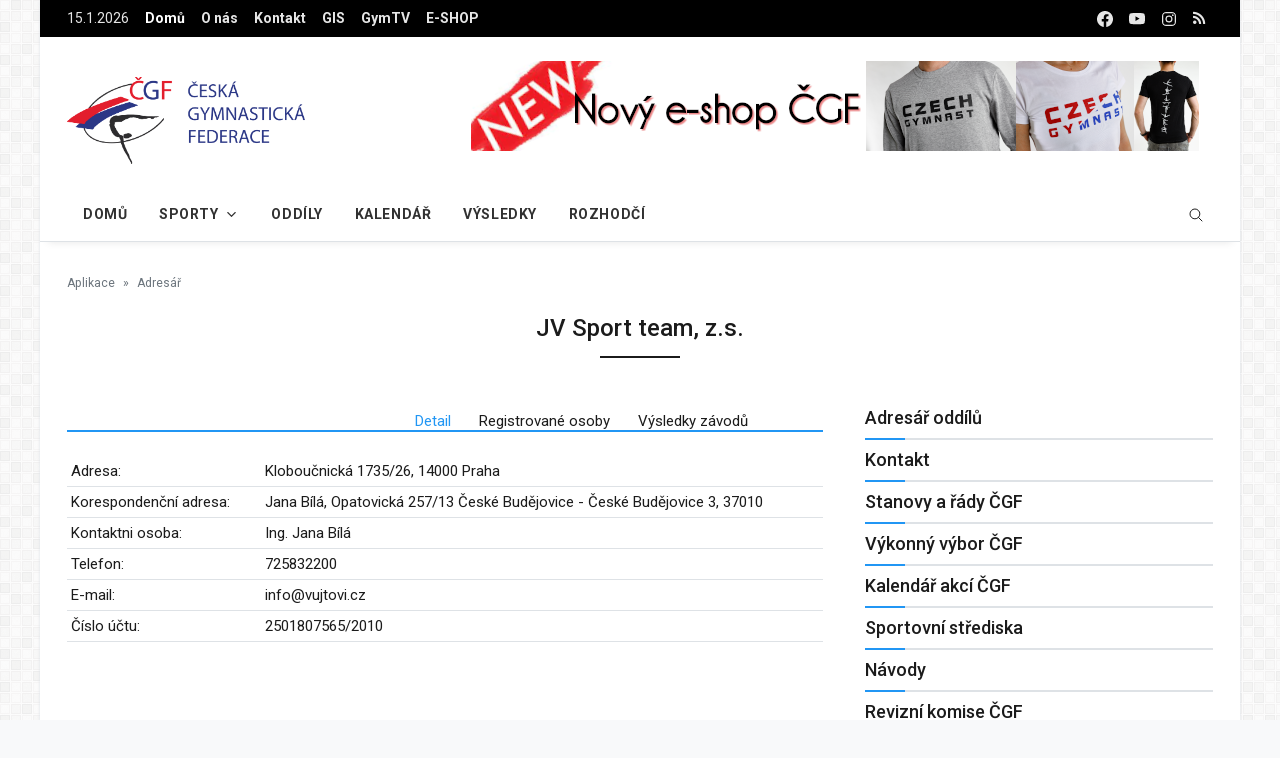

--- FILE ---
content_type: text/html; charset=utf-8
request_url: https://www.gymfed.cz/adresar/oddil/6905
body_size: 12961
content:
<!DOCTYPE html>
<html lang="cs">
<head>
    <!--Required Meta Tags-->
    <meta charset="utf-8">
    <meta name="viewport" content="width=device-width, initial-scale=1, shrink-to-fit=no">

    <!-- Title -->
    <title>Česká gymnastická federace</title>
    <meta name="description" content="Česká gymnastická federace">
    <meta name="keywords" content="gymnastika">


    <!--App manifest-->
    <link rel="manifest" href="/css/bootnews/assets/js/manifest.json">

    <!--Favicon-->
    <link rel="shortcut icon" href="/favicon2.ico" type="image/x-icon">
    <meta name="theme-color" content="#ffffff">
    <link rel="apple-touch-icon" href="/favicon2.ico">

    <!--Google Fonts-->
    <link href="https://fonts.googleapis.com/css2?family=Roboto:wght@300;400;500;700&amp;display=swap" rel="stylesheet">
    <!-- Global site tag (gtag.js) - Google Analytics -->
    <script async src="https://www.googletagmanager.com/gtag/js?id=UA-52649305-2"></script>
    <script type="text/javascript">
        window.dataLayer = window.dataLayer || [];
        function gtag(){dataLayer.push(arguments);}
        gtag('js', new Date());

        gtag('config', 'UA-52649305-2');
    </script>

    <!--Styles-->
    <link rel="stylesheet" href="/css/bootnews/assets/css/theme.css">
    <link rel="stylesheet" href="/css/bootnews/assets/css/custom.css">

    <link rel="stylesheet" href="/css/fontawesome/css/all.css">

    <script src="/js/jquery.js"></script>
    <script src="/js/nette.ajax.js"></script>
    <script src="/js/lytebox/lytebox.js"></script>
    <script type="text/javascript" src="/js/tablesorter/jquery.tablesorter.js"></script>
    <link rel="stylesheet" media="screen,projection,tv,print" href="/js/tablesorter/style.css">

    

    <!--Minify Styles-->
    <!-- <link rel="stylesheet" href="../../dist/css/bundle.min.css"> -->
</head>
<body class="boxed bg-repeat font-family">
<!--Skippy-->
<a id="skippy" class="visually-hidden-focusable" href="#content">
    <div class="container">
        <span class="skiplink-text">Na hlavní obsah</span>
    </div>
</a>

<!--Background image-->
<div class="bg-image"></div>

<!-- ========== WRAPPER ========== -->
<div class="wrapper">
<!--Header start-->
<header class="header">
<!--top mobile menu start-->
<div class="top-menu bg-white">
    <div class="container">
        <!--Navbar Mobile-->
        <nav class="navbar navbar-expand d-lg-none navbar-light px-0">
            <div id="navbar-mobile" class="collapse navbar-collapse nav-top-mobile">
                <!--Top left menu-->
                <ul class="navbar-nav">
                    <li class="nav-item"><a class="nav-link" href="/o-nas/">O nás</a></li>
                    <li class="nav-item"><a class="nav-link" href="https://gis.gymfed.cz" target="_blank">GIS</a></li>
                    <li class="nav-item"><a class="nav-link" href="http://www.gymtv.cz/" target="_blank">GymTV</a></li>
                </ul>
                <!--Top right menu-->
                <ul class="navbar-nav ms-auto text-center">
                    <li class="nav-item">
                        <a class="nav-link" href="https://www.facebook.com/CeskaGymnastickaFederace" target="_blank" rel="noopener noreferrer" aria-label="facebook">
                            <svg xmlns="http://www.w3.org/2000/svg" width="1rem" height="1rem" fill="currentColor" class="bi bi-facebook" viewBox="0 0 16 16">
                                <path d="M16 8.049c0-4.446-3.582-8.05-8-8.05C3.58 0-.002 3.603-.002 8.05c0 4.017 2.926 7.347 6.75 7.951v-5.625h-2.03V8.05H6.75V6.275c0-2.017 1.195-3.131 3.022-3.131.876 0 1.791.157 1.791.157v1.98h-1.009c-.993 0-1.303.621-1.303 1.258v1.51h2.218l-.354 2.326H9.25V16c3.824-.604 6.75-3.934 6.75-7.951z"></path>
                            </svg>
                        </a></li>
                    <li class="nav-item">
                        <a class="nav-link" href="https://www.youtube.com/c/GymfedCz" target="_blank" rel="noopener noreferrer" aria-label="youtube">
                            <svg xmlns="http://www.w3.org/2000/svg" width="1rem" height="1rem" fill="currentColor" class="bi bi-youtube" viewBox="0 0 16 16">
                                <path d="M8.051 1.999h.089c.822.003 4.987.033 6.11.335a2.01 2.01 0 0 1 1.415 1.42c.101.38.172.883.22 1.402l.01.104.022.26.008.104c.065.914.073 1.77.074 1.957v.075c-.001.194-.01 1.108-.082 2.06l-.008.105-.009.104c-.05.572-.124 1.14-.235 1.558a2.007 2.007 0 0 1-1.415 1.42c-1.16.312-5.569.334-6.18.335h-.142c-.309 0-1.587-.006-2.927-.052l-.17-.006-.087-.004-.171-.007-.171-.007c-1.11-.049-2.167-.128-2.654-.26a2.007 2.007 0 0 1-1.415-1.419c-.111-.417-.185-.986-.235-1.558L.09 9.82l-.008-.104A31.4 31.4 0 0 1 0 7.68v-.122C.002 7.343.01 6.6.064 5.78l.007-.103.003-.052.008-.104.022-.26.01-.104c.048-.519.119-1.023.22-1.402a2.007 2.007 0 0 1 1.415-1.42c.487-.13 1.544-.21 2.654-.26l.17-.007.172-.006.086-.003.171-.007A99.788 99.788 0 0 1 7.858 2h.193zM6.4 5.209v4.818l4.157-2.408L6.4 5.209z"></path>
                            </svg>
                        </a></li>
                    <li class="nav-item">
                        <a class="nav-link" href="https://www.instagram.com/czechgymnasticsfederation/" target="_blank" rel="noopener noreferrer" aria-label="instagram">
                            <svg xmlns="http://www.w3.org/2000/svg" width="1rem" height="1rem" fill="currentColor" viewBox="0 0 512 512">
                                <path d="M349.33,69.33a93.62,93.62,0,0,1,93.34,93.34V349.33a93.62,93.62,0,0,1-93.34,93.34H162.67a93.62,93.62,0,0,1-93.34-93.34V162.67a93.62,93.62,0,0,1,93.34-93.34H349.33m0-37.33H162.67C90.8,32,32,90.8,32,162.67V349.33C32,421.2,90.8,480,162.67,480H349.33C421.2,480,480,421.2,480,349.33V162.67C480,90.8,421.2,32,349.33,32Z"></path>
                                <path d="M377.33,162.67a28,28,0,1,1,28-28A27.94,27.94,0,0,1,377.33,162.67Z"></path>
                                <path d="M256,181.33A74.67,74.67,0,1,1,181.33,256,74.75,74.75,0,0,1,256,181.33M256,144A112,112,0,1,0,368,256,112,112,0,0,0,256,144Z"></path>
                            </svg>
                        </a>
                    </li>
                    <li class="nav-item">
                        <a class="nav-link" href="/rss">
                            <i class="fa fa-rss"></i>
                        </a>
                    </li>
                </ul>
                <!--end top right menu-->
            </div>
        </nav>
        <!-- End Navbar Mobile-->
    </div>
</div>
<!-- end top mobile menu --><!-- top menu -->
<div class="mobile-sticky fs-6 bg-secondary">
    <div class="container">
        <!--Navbar-->
        <nav class="navbar navbar-expand-lg navbar-dark px-0 py-0">
            <!--Hamburger button-->
            <a id="showStartPush" aria-label="sidebar menu" class="navbar-toggler sidebar-menu-trigger side-hamburger border-0 px-0" href="javascript:;">
              <span class="hamburger-icon">
                <span></span><span></span><span></span><span></span>
              </span>
            </a>
            <!-- Mobile logo -->
            <a href="/">
                <img class="mobile-logo img-fluid d-lg-none mx-auto" src="/css/logo/logo-mobile.png" alt="Logo site">
            </a>
            <!--Right Toggle Button-->
            <button class="navbar-toggler px-0" type="button" data-bs-toggle="collapse" data-bs-target="#navbarTogglerDemo2" aria-controls="navbarTogglerDemo2" aria-expanded="false" aria-label="Toggle navigation">
                <svg xmlns="http://www.w3.org/2000/svg" width="1.5rem" height="1.5rem" fill="currentColor" viewBox="0 0 512 512">
                    <path d="M221.09,64A157.09,157.09,0,1,0,378.18,221.09,157.1,157.1,0,0,0,221.09,64Z" style="fill:none;stroke:currentColor;stroke-miterlimit:10;stroke-width:32px"></path>
                    <line x1="338.29" y1="338.29" x2="448" y2="448" style="fill:none;stroke:currentColor;stroke-linecap:round;stroke-miterlimit:10;stroke-width:32px"></line>
                </svg>
            </button>

            <!--Top Navbar-->
            <div id="navbarTogglerDemo" class="collapse navbar-collapse">
                <!-- Time -->
                <div class="date-area d-none d-lg-block">
                    <time class="navbar-text me-2" datetime="2026-01-15">15.1.2026</time>
                </div>
                <!--Top left menu-->
                <ul class="navbar-nav" style="font-weight: bold">
                    <li class="nav-item"><a class="nav-link active" href="/">Domů</a></li>
                    <li class="nav-item"><a class="nav-link" href="/o-nas/">O nás</a></li>
                    <li class="nav-item"><a class="nav-link" href="/kontakt/">Kontakt</a></li>
                    <li class="nav-item"><a class="nav-link" href="https://gis.gymfed.cz" target="_blank">GIS</a></li>
                    <li class="nav-item"><a class="nav-link" href="http://www.gymtv.cz/" target="_blank">GymTV</a></li>
                    <li class="nav-item"><a class="nav-link" href="http://eshop.gymfed.cz/" target="_blank">E-SHOP</a></li>
                </ul>
                <!--end top left menu-->
                <!--Top right menu-->
                <ul class="navbar-nav ms-auto text-center">
                    <li class="nav-item">
                        <a class="nav-link" href="https://www.facebook.com/CeskaGymnastickaFederace" target="_blank" rel="noopener noreferrer" aria-label="facebook">
                            <svg xmlns="http://www.w3.org/2000/svg" width="1rem" height="1rem" fill="currentColor" class="bi bi-facebook" viewBox="0 0 16 16">
                                <path d="M16 8.049c0-4.446-3.582-8.05-8-8.05C3.58 0-.002 3.603-.002 8.05c0 4.017 2.926 7.347 6.75 7.951v-5.625h-2.03V8.05H6.75V6.275c0-2.017 1.195-3.131 3.022-3.131.876 0 1.791.157 1.791.157v1.98h-1.009c-.993 0-1.303.621-1.303 1.258v1.51h2.218l-.354 2.326H9.25V16c3.824-.604 6.75-3.934 6.75-7.951z"></path>
                            </svg>
                        </a></li>
                    <li class="nav-item">
                        <a class="nav-link" href="https://www.youtube.com/c/GymfedCz" target="_blank" rel="noopener noreferrer" aria-label="youtube">
                            <svg xmlns="http://www.w3.org/2000/svg" width="1rem" height="1rem" fill="currentColor" class="bi bi-youtube" viewBox="0 0 16 16">
                                <path d="M8.051 1.999h.089c.822.003 4.987.033 6.11.335a2.01 2.01 0 0 1 1.415 1.42c.101.38.172.883.22 1.402l.01.104.022.26.008.104c.065.914.073 1.77.074 1.957v.075c-.001.194-.01 1.108-.082 2.06l-.008.105-.009.104c-.05.572-.124 1.14-.235 1.558a2.007 2.007 0 0 1-1.415 1.42c-1.16.312-5.569.334-6.18.335h-.142c-.309 0-1.587-.006-2.927-.052l-.17-.006-.087-.004-.171-.007-.171-.007c-1.11-.049-2.167-.128-2.654-.26a2.007 2.007 0 0 1-1.415-1.419c-.111-.417-.185-.986-.235-1.558L.09 9.82l-.008-.104A31.4 31.4 0 0 1 0 7.68v-.122C.002 7.343.01 6.6.064 5.78l.007-.103.003-.052.008-.104.022-.26.01-.104c.048-.519.119-1.023.22-1.402a2.007 2.007 0 0 1 1.415-1.42c.487-.13 1.544-.21 2.654-.26l.17-.007.172-.006.086-.003.171-.007A99.788 99.788 0 0 1 7.858 2h.193zM6.4 5.209v4.818l4.157-2.408L6.4 5.209z"></path>
                            </svg>
                        </a></li>
                    <li class="nav-item">
                        <a class="nav-link" href="https://www.instagram.com/czechgymnasticsfederation/" target="_blank" rel="noopener noreferrer" aria-label="instagram">
                            <svg xmlns="http://www.w3.org/2000/svg" width="1rem" height="1rem" fill="currentColor" viewBox="0 0 512 512">
                                <path d="M349.33,69.33a93.62,93.62,0,0,1,93.34,93.34V349.33a93.62,93.62,0,0,1-93.34,93.34H162.67a93.62,93.62,0,0,1-93.34-93.34V162.67a93.62,93.62,0,0,1,93.34-93.34H349.33m0-37.33H162.67C90.8,32,32,90.8,32,162.67V349.33C32,421.2,90.8,480,162.67,480H349.33C421.2,480,480,421.2,480,349.33V162.67C480,90.8,421.2,32,349.33,32Z"></path>
                                <path d="M377.33,162.67a28,28,0,1,1,28-28A27.94,27.94,0,0,1,377.33,162.67Z"></path>
                                <path d="M256,181.33A74.67,74.67,0,1,1,181.33,256,74.75,74.75,0,0,1,256,181.33M256,144A112,112,0,1,0,368,256,112,112,0,0,0,256,144Z"></path>
                            </svg>
                        </a>
                    </li>
                    <li class="nav-item">
                        <a class="nav-link" href="/rss">
                            <i class="fa fa-rss"></i>
                        </a>
                    </li>
                </ul>
                <!--end top right menu-->
            </div>
        </nav>
        <!-- End Navbar -->
<!--search mobile-->
<div class="collapse navbar-collapse col-12 py-2" id="navbarTogglerDemo2">
<form action="/adresar/oddil/6905" method="post" id="frm-vyhledavani-vyhledatForm" class="form-inline">
    <div class="input-group w-100 bg-white">
        <input type="text" name="vyhledat" id="frm-vyhledavani-vyhledatForm-vyhledat" class="form-control border border-end-0" placeholder="Vyhledat...">
        <div class="input-group-prepend bg-light-dark">
            <button class="btn bg-transparent border-start-0 input-group-text border" type="submit">
                <svg xmlns="http://www.w3.org/2000/svg" width="1rem" height="1rem" fill="currentColor" viewBox="0 0 512 512">
                    <path d="M221.09,64A157.09,157.09,0,1,0,378.18,221.09,157.1,157.1,0,0,0,221.09,64Z" style="fill:none;stroke:currentColor;stroke-miterlimit:10;stroke-width:32px"></path>
                    <line x1="338.29" y1="338.29" x2="448" y2="448" style="fill:none;stroke:currentColor;stroke-linecap:round;stroke-miterlimit:10;stroke-width:32px"></line>
                </svg>
            </button>
        </div>
    </div>
<input type="hidden" name="_do" value="vyhledavani-vyhledatForm-submit"><!--[if IE]><input type=IEbug disabled style="display:none"><![endif]-->
</form>

</div>
<!--end search mobile-->    </div>
</div>
<!--end top menu-->    <!--start second header-->
    <div class="second-header">
        <div class="container">
            <div class="row">
                <!--Left content logo-->
                <div class="col-lg-4">
                    <div id="main-logo" class="main-logo my-2 my-lg-4 d-none d-lg-block">
                        <a class="navbar-brand" href="/">
                            <img class="img-fluid" src="/css/logo/default-logo.png" alt="">
                        </a>
                    </div>
                </div>
                <!--Right content ads-->
                <div class="col-lg-8">
                    <div class="my-2 my-md-3 my-lg-4 d-none d-md-block text-center">
<a href="http://eshop.gymfed.cz/" target="_blank">
       <img class="img-fluid bg-light" src="/data/prilohy/001/140/banner_eshop.png" alt="Advertiser space">
</a>
                    </div>
                </div>
            </div>
        </div>
    </div>
    <!--End second header-->
</header>
<!--End header--><!--Main menu-->
<div id="showbacktop" class="showbacktop full-nav bg-white border-none border-lg-1 border-bottom shadow-b-sm py-0">
    <div class="container">
        <nav id="main-menu" class="main-menu navbar navbar-expand-lg navbar-light px-2 px-lg-0 py-0">
            <!--Navbar menu-->
            <div id="navbarTogglerDemo1" class="collapse navbar-collapse hover-mode">
                <!-- logo in navbar -->
                <div class="logo-showbacktop">
                    <a href="/">
                        <img class="img-fluid" src="/css/logo/default-logo.png" alt="">
                    </a>
                </div>

                <!--left main menu start-->
                <ul id="start-main" class="navbar-nav main-nav navbar-uppercase first-start-lg-0">
                    <li class="nav-item dropdown">
                        <a id="navbarhome" class="nav-link"   href="/">Domů</a>
                    </li>
                    <!--mega menu-->
                    <li class="nav-item mega-dropdown dropdown">
                        <a id="navbarmega3" class="nav-link dropdown-toggle" role="button" data-bs-toggle="dropdown" aria-expanded="false" href="#">Sporty</a>
                        <div class="dropdown-menu mega w-100 p-4" aria-labelledby="navbarmega3">
<div class="row">
        <article class="col-6 col-lg-2">
            <div class="card card-full hover-a mb-4">
                <div class="ratio_251-141 image-wrapper">
                    <a href="/sportovni-gymnastika-muzi/">
                        <img class="img-fluid lazy" src="/css/bootnews/sporty/SGM.png" data-src="/css/bootnews/sporty/SGM.png" alt="">
                    </a>
                </div>
                <div class="card-body">
                    <h3 class="card-title h6">
                        <a href="/sportovni-gymnastika-muzi/">Sportovní gymnastika muži
                        </a>
                    </h3>
                </div>
            </div>
        </article>
        <article class="col-6 col-lg-2">
            <div class="card card-full hover-a mb-4">
                <div class="ratio_251-141 image-wrapper">
                    <a href="/sportovni-gymnastika-zeny/">
                        <img class="img-fluid lazy" src="/css/bootnews/sporty/SGZ.png" data-src="/css/bootnews/sporty/SGZ.png" alt="">
                    </a>
                </div>
                <div class="card-body">
                    <h3 class="card-title h6">
                        <a href="/sportovni-gymnastika-zeny/">Sportovní gymnastika ženy
                        </a>
                    </h3>
                </div>
            </div>
        </article>
        <article class="col-6 col-lg-2">
            <div class="card card-full hover-a mb-4">
                <div class="ratio_251-141 image-wrapper">
                    <a href="/teamgym/">
                        <img class="img-fluid lazy" src="/css/bootnews/sporty/TG.png" data-src="/css/bootnews/sporty/TG.png" alt="">
                    </a>
                </div>
                <div class="card-body">
                    <h3 class="card-title h6">
                        <a href="/teamgym/">TeamGym
                        </a>
                    </h3>
                </div>
            </div>
        </article>
        <article class="col-6 col-lg-2">
            <div class="card card-full hover-a mb-4">
                <div class="ratio_251-141 image-wrapper">
                    <a href="/aerobik/">
                        <img class="img-fluid lazy" src="/css/bootnews/sporty/AER.png" data-src="/css/bootnews/sporty/AER.png" alt="">
                    </a>
                </div>
                <div class="card-body">
                    <h3 class="card-title h6">
                        <a href="/aerobik/">Aerobik
                        </a>
                    </h3>
                </div>
            </div>
        </article>
        <article class="col-6 col-lg-2">
            <div class="card card-full hover-a mb-4">
                <div class="ratio_251-141 image-wrapper">
                    <a href="/akrobaticka-gymnastika/">
                        <img class="img-fluid lazy" src="/css/bootnews/sporty/AKR.png" data-src="/css/bootnews/sporty/AKR.png" alt="">
                    </a>
                </div>
                <div class="card-body">
                    <h3 class="card-title h6">
                        <a href="/akrobaticka-gymnastika/">Akrobatická gymnastika
                        </a>
                    </h3>
                </div>
            </div>
        </article>
        <article class="col-6 col-lg-2">
            <div class="card card-full hover-a mb-4">
                <div class="ratio_251-141 image-wrapper">
                    <a href="/skoky-na-trampoline/">
                        <img class="img-fluid lazy" src="/css/bootnews/sporty/TRA.png" data-src="/css/bootnews/sporty/TRA.png" alt="">
                    </a>
                </div>
                <div class="card-body">
                    <h3 class="card-title h6">
                        <a href="/skoky-na-trampoline/">Skoky na trampolíně
                        </a>
                    </h3>
                </div>
            </div>
        </article>
        <article class="col-6 col-lg-2">
            <div class="card card-full hover-a mb-4">
                <div class="ratio_251-141 image-wrapper">
                    <a href="/parkour/">
                        <img class="img-fluid lazy" src="/css/bootnews/sporty/PAR.png" data-src="/css/bootnews/sporty/PAR.png" alt="">
                    </a>
                </div>
                <div class="card-body">
                    <h3 class="card-title h6">
                        <a href="/parkour/">Parkour
                        </a>
                    </h3>
                </div>
            </div>
        </article>
        <article class="col-6 col-lg-2">
            <div class="card card-full hover-a mb-4">
                <div class="ratio_251-141 image-wrapper">
                    <a href="/vseobecna-gymnastika/">
                        <img class="img-fluid lazy" src="/css/bootnews/sporty/VG.png" data-src="/css/bootnews/sporty/VG.png" alt="">
                    </a>
                </div>
                <div class="card-body">
                    <h3 class="card-title h6">
                        <a href="/vseobecna-gymnastika/">Všeobecná gymnastika
                        </a>
                    </h3>
                </div>
            </div>
        </article>
        <article class="col-6 col-lg-2">
            <div class="card card-full hover-a mb-4">
                <div class="ratio_251-141 image-wrapper">
                    <a href="/splh-na-lane/">
                        <img class="img-fluid lazy" src="/css/bootnews/sporty/SPL.png" data-src="/css/bootnews/sporty/SPL.png" alt="">
                    </a>
                </div>
                <div class="card-body">
                    <h3 class="card-title h6">
                        <a href="/splh-na-lane/">Šplh na laně
                        </a>
                    </h3>
                </div>
            </div>
        </article>
</div>
                        </div>
                    </li><!--end mega menu-->
                    <li class="nav-item"><a class="nav-link" href="/adresar/">Oddíly</a></li>
                    <li class="nav-item"><a class="nav-link" href="/kalendar/">Kalendář</a></li>
                    <li class="nav-item"><a class="nav-link" href="/kalendar/?obdobi=2">Výsledky</a></li>
                    <li class="nav-item"><a class="nav-link" href="/rozhodci/">Rozhodčí</a></li>
                </ul>
                <!--end left main menu-->

                <!--Search form-->
                <div class="navbar-nav ms-auto d-none d-lg-block">
                    <div class="search-box">
                        <!--hide search-->
                        <div class="search-menu no-shadow border-0 py-0">
<div id="vyhledavani">
    <form action="/adresar/oddil/6905" method="post" id="frm-vyhledavani-vyhledatForm" class="form-src form-inline">
    <div class="input-group">
        <input type="text" name="vyhledat" id="frm-vyhledavani-vyhledatForm-vyhledat" class="form-control end-0" placeholder="Vyhledat...">
        <span class="icones"> <svg xmlns="http://www.w3.org/2000/svg" class="ms-n4" width="1rem" height="1rem" fill="currentColor" viewBox="0 0 512 512"><path d="M221.09,64A157.09,157.09,0,1,0,378.18,221.09,157.1,157.1,0,0,0,221.09,64Z" style="fill:none;stroke:currentColor;stroke-miterlimit:10;stroke-width:32px"></path><line x1="338.29" y1="338.29" x2="448" y2="448" style="fill:none;stroke:currentColor;stroke-linecap:round;stroke-miterlimit:10;stroke-width:32px"></line></svg>
                       </span>

    </div>
    <input type="hidden" name="_do" value="vyhledavani-vyhledatForm-submit"><!--[if IE]><input type=IEbug disabled style="display:none"><![endif]-->
</form>

</div>                        </div>
                        <!--end hide search-->
                    </div>
                </div>
                <!--end search form-->
            </div>
            <!--End navbar menu-->
        </nav>
    </div>
</div>
<!-- End main menu --><!-- sidebar mobile menu -->
<div class="mobile-side">
    <!--Left Mobile menu-->
    <div id="back-menu" class="back-menu back-menu-start">
        <span class="hamburger-icon open">
          <svg class="bi bi-x" width="2rem" height="2rem" viewBox="0 0 16 16" fill="currentColor" xmlns="http://www.w3.org/2000/svg">
            <path fill-rule="evenodd" d="M11.854 4.146a.5.5 0 010 .708l-7 7a.5.5 0 01-.708-.708l7-7a.5.5 0 01.708 0z" clip-rule="evenodd"></path>
            <path fill-rule="evenodd" d="M4.146 4.146a.5.5 0 000 .708l7 7a.5.5 0 00.708-.708l-7-7a.5.5 0 00-.708 0z" clip-rule="evenodd"></path>
          </svg>
        </span>
    </div>

    <nav id="mobile-menu" class="menu-mobile d-flex flex-column push push-start shadow-r-sm bg-white">
        <!-- mobile menu content -->
        <div class="mobile-content mb-auto">
            <!--logo-->
            <div class="logo-sidenav p-2">
                <a href="/">
                    <img src="/css/logo/default-logo.png" class="img-fluid" alt="">
                </a>
            </div>

            <!--navigation-->
            <div class="sidenav-menu">
                <nav class="navbar navbar-inverse">
                    <ul id="side-menu" class="nav navbar-nav list-group list-unstyled side-link">
                        <li class="menu-item nav-item"><a href="/" class="nav-link active">Domů</a></li>
                        <li class="nav-item menu-item" ><a class="nav-link" href="/kontakt/">Kontakt</a></li>
                        <li class="menu-item menu-item-has-children dropdown mega-dropdown nav-item">
                            <a href="#" class="dropdown-toggle nav-link" role="button" data-bs-toggle="dropdown" aria-expanded="false" id="menu-15">Sporty</a>
<ul class="dropdown-menu" aria-labelledby="menu-15" role="menu">
        <li class="menu-item menu-item-has-children mega-dropdown nav-item">
            <a href="#" class="dropdown-item dropdown-toggle" id="menu-13">Sportovní gymnastika muži</a>
            <!-- dropdown submenu -->
            <ul class="submenu dropdown-menu" aria-labelledby="menu-13" role="menu">
                <li class="menu-item nav-item"><a href="/sportovni-gymnastika-muzi/" class="dropdown-item">Sportovní gymnastika muži</a></li>
                <li class="menu-item nav-item"><a href="/7-o-sportu-sgm.html" class="dropdown-item">O sportu</a></li>
                <li class="menu-item nav-item"><a href="/10-technicka-komise.html" class="dropdown-item">Technická komise</a></li>
                <li class="menu-item nav-item"><a href="/8-pravidla-sgm.html" class="dropdown-item">Pravidla a prvky</a></li>
                <li class="menu-item nav-item"><a href="/11-reprezentace-sgm.html" class="dropdown-item">Reprezentace</a></li>
                <li class="menu-item nav-item"><a href="/vysledky/?sport=SGM" class="dropdown-item">Elektronické výsledky</a></li>
                <li class="menu-item nav-item"><a href="/kalendar/?sport=SGM" class="dropdown-item">Akce / Rozpisy / Výsledky</a></li>
                <li class="menu-item nav-item"><a href="/adresar/?sport=SGM" class="dropdown-item">Adresář oddílů</a></li>
            </ul>
        </li>
        <li class="menu-item menu-item-has-children mega-dropdown nav-item">
            <a href="#" class="dropdown-item dropdown-toggle" id="menu-13">Sportovní gymnastika ženy</a>
            <!-- dropdown submenu -->
            <ul class="submenu dropdown-menu" aria-labelledby="menu-13" role="menu">
                <li class="menu-item nav-item"><a href="/sportovni-gymnastika-zeny/" class="dropdown-item">Sportovní gymnastika ženy</a></li>
                <li class="menu-item nav-item"><a href="/26-o-sportu-sgz.html" class="dropdown-item">O sportu</a></li>
                <li class="menu-item nav-item"><a href="/27-technicka-komise-sgz.html" class="dropdown-item">Technická komise</a></li>
                <li class="menu-item nav-item"><a href="/sportovni-gymnastika-zeny/pravidla-a-prvky/" class="dropdown-item">Pravidla a prvky</a></li>
                <li class="menu-item nav-item"><a href="/28-reprezentace-sgz.html" class="dropdown-item">Reprezentace</a></li>
                <li class="menu-item nav-item"><a href="/vysledky/?sport=SGZ" class="dropdown-item">Elektronické výsledky</a></li>
                <li class="menu-item nav-item"><a href="/kalendar/?sport=SGZ" class="dropdown-item">Akce / Rozpisy / Výsledky</a></li>
                <li class="menu-item nav-item"><a href="/adresar/?sport=SGZ" class="dropdown-item">Adresář oddílů</a></li>
                <li class="menu-item nav-item"><a href="https://www.gymfed.cz/1460-rozhodci-sgz-2025-2028.html" class="dropdown-item">Rozhodčí</a></li>
            </ul>
        </li>
        <li class="menu-item menu-item-has-children mega-dropdown nav-item">
            <a href="#" class="dropdown-item dropdown-toggle" id="menu-13">TeamGym</a>
            <!-- dropdown submenu -->
            <ul class="submenu dropdown-menu" aria-labelledby="menu-13" role="menu">
                <li class="menu-item nav-item"><a href="/teamgym/" class="dropdown-item">TeamGym</a></li>
                <li class="menu-item nav-item"><a href="/44-o-sportu-tg.html" class="dropdown-item">O sportu</a></li>
                <li class="menu-item nav-item"><a href="/43-technicka-komise-tg.html" class="dropdown-item">Technická komise</a></li>
                <li class="menu-item nav-item"><a href="/teamgym/pravidla/" class="dropdown-item">Pravidla a prvky</a></li>
                <li class="menu-item nav-item"><a href="/teamgym/reprezentace" class="dropdown-item">Reprezentace</a></li>
                <li class="menu-item nav-item"><a href="/teamgym/cesky-pohar/" class="dropdown-item">Český Pohár</a></li>
                <li class="menu-item nav-item"><a href="/47-pro-rozhodci.html" class="dropdown-item">Pro rozhodčí</a></li>
                <li class="menu-item nav-item"><a href="/kalendar/?sport=TG" class="dropdown-item">Akce / Rozpisy / Výsledky</a></li>
                <li class="menu-item nav-item"><a href="/adresar/?sport=TG" class="dropdown-item">Adresář ČGF</a></li>
            </ul>
        </li>
        <li class="menu-item menu-item-has-children mega-dropdown nav-item">
            <a href="#" class="dropdown-item dropdown-toggle" id="menu-13">Aerobik</a>
            <!-- dropdown submenu -->
            <ul class="submenu dropdown-menu" aria-labelledby="menu-13" role="menu">
                <li class="menu-item nav-item"><a href="/aerobik/" class="dropdown-item">Aerobik</a></li>
                <li class="menu-item nav-item"><a href="/55-o-sportu-ae.html" class="dropdown-item">O sportu</a></li>
                <li class="menu-item nav-item"><a href="/54-technicka-komise-ae.html" class="dropdown-item">Technická komise</a></li>
                <li class="menu-item nav-item"><a href="/56-pravidla-ae.html" class="dropdown-item">Pravidla a prvky</a></li>
                <li class="menu-item nav-item"><a href="/57-reprezentace-ae.html" class="dropdown-item">Reprezentace</a></li>
                <li class="menu-item nav-item"><a href="/1031-mistry-s-mistry.html" class="dropdown-item">Mistry s Mistry</a></li>
                <li class="menu-item nav-item"><a href="/aerobik/pohar-federaci/" class="dropdown-item">Pohár federací</a></li>
                <li class="menu-item nav-item"><a href="/kalendar/?sport=AE" class="dropdown-item">Akce / Rozpisy / Výsledky</a></li>
                <li class="menu-item nav-item"><a href="/adresar/?sport=AE" class="dropdown-item">Adresář oddílů</a></li>
            </ul>
        </li>
        <li class="menu-item menu-item-has-children mega-dropdown nav-item">
            <a href="#" class="dropdown-item dropdown-toggle" id="menu-13">Akrobatická gymnastika</a>
            <!-- dropdown submenu -->
            <ul class="submenu dropdown-menu" aria-labelledby="menu-13" role="menu">
                <li class="menu-item nav-item"><a href="/akrobaticka-gymnastika/" class="dropdown-item">Akrobatická gymnastika</a></li>
                <li class="menu-item nav-item"><a href="/50-o-sportu-ag.html" class="dropdown-item">O sportu</a></li>
                <li class="menu-item nav-item"><a href="/51-technicka-komise-ag.html" class="dropdown-item">Technická komise</a></li>
                <li class="menu-item nav-item"><a href="/52-pravidla-ag.html" class="dropdown-item">Pravidla a prvky</a></li>
                <li class="menu-item nav-item"><a href="/53-reprezentace-ag.html" class="dropdown-item">Reprezentace</a></li>
                <li class="menu-item nav-item"><a href="/kalendar/?sport=AG" class="dropdown-item">Akce / Rozpisy / Výsledky</a></li>
                <li class="menu-item nav-item"><a href="/adresar/?sport=AG" class="dropdown-item">Adresář oddílů</a></li>
            </ul>
        </li>
        <li class="menu-item menu-item-has-children mega-dropdown nav-item">
            <a href="#" class="dropdown-item dropdown-toggle" id="menu-13">Skoky na trampolíně</a>
            <!-- dropdown submenu -->
            <ul class="submenu dropdown-menu" aria-labelledby="menu-13" role="menu">
                <li class="menu-item nav-item"><a href="/skoky-na-trampoline/" class="dropdown-item">Skoky na trampolíně</a></li>
                <li class="menu-item nav-item"><a href="/34-o-sportu-snt.html" class="dropdown-item">O sportu</a></li>
                <li class="menu-item nav-item"><a href="/33-komise-snt.html" class="dropdown-item">Technická komise</a></li>
                <li class="menu-item nav-item"><a href="/48-pravidla-snt.html" class="dropdown-item">Pravidla a prvky</a></li>
                <li class="menu-item nav-item"><a href="/49-reprezentace-snt.html" class="dropdown-item">Reprezentace</a></li>
                <li class="menu-item nav-item"><a href="/1034-skoky-na-trampoline-v-ceske-televizi.html" class="dropdown-item">Skoky na trampolíně v ČT</a></li>
                <li class="menu-item nav-item"><a href="/kalendar/?sport=TR" class="dropdown-item">Akce / Rozpisy / Výsledky</a></li>
                <li class="menu-item nav-item"><a href="https://gis.gymfed.cz/data/prilohy/000/048/Rozhodci_TRA.pdf" class="dropdown-item">Rozhodčí</a></li>
                <li class="menu-item nav-item"><a href="https://www.gymfed.cz/1471-faq-pro-nove-oddily-skoku-na-trampoline.html" class="dropdown-item">FAQ pro nové oddíly</a></li>
                <li class="menu-item nav-item"><a href="/adresar/?sport=TR" class="dropdown-item">Adresář oddílů</a></li>
                <li class="menu-item nav-item"><a href="https://www.gymfed.cz/1519-olympiada-deti-a-mladeze-2026.html" class="dropdown-item">ODM 2026</a></li>
            </ul>
        </li>
        <li class="menu-item menu-item-has-children mega-dropdown nav-item">
            <a href="#" class="dropdown-item dropdown-toggle" id="menu-13">Parkour</a>
            <!-- dropdown submenu -->
            <ul class="submenu dropdown-menu" aria-labelledby="menu-13" role="menu">
                <li class="menu-item nav-item"><a href="/parkour" class="dropdown-item">Parkour</a></li>
                <li class="menu-item nav-item"><a href="/895-o-sportu-pa.html" class="dropdown-item">O sportu</a></li>
                <li class="menu-item nav-item"><a href="/896-technicka-komise-pa.html" class="dropdown-item">Technická komise</a></li>
                <li class="menu-item nav-item"><a href="/894-pravidla-parkour.html" class="dropdown-item">Pravidla a prvky</a></li>
                <li class="menu-item nav-item"><a href="/897-reprezentace-pa.html" class="dropdown-item">Reprezentace a World Cup</a></li>
                <li class="menu-item nav-item"><a href="/898-cesky-pohar-pa.html" class="dropdown-item">Český Pohár</a></li>
                <li class="menu-item nav-item"><a href="/899-informace-pro-oddily-pa.html" class="dropdown-item">Informace pro oddíly</a></li>
                <li class="menu-item nav-item"><a href="/916-nejcastejsi-dotazy-fakta-vs-myty.html" class="dropdown-item">FAQ - Nejčastější dotazy</a></li>
                <li class="menu-item nav-item"><a href="/kalendar/?sport=PA" class="dropdown-item">Akce / Rozpisy / Výsledky</a></li>
                <li class="menu-item nav-item"><a href="/adresar/?sport=PA" class="dropdown-item">Adresář oddílů</a></li>
            </ul>
        </li>
        <li class="menu-item menu-item-has-children mega-dropdown nav-item">
            <a href="#" class="dropdown-item dropdown-toggle" id="menu-13">Všeobecná gymnastika</a>
            <!-- dropdown submenu -->
            <ul class="submenu dropdown-menu" aria-labelledby="menu-13" role="menu">
                <li class="menu-item nav-item"><a href="/vseobecna-gymnastika/" class="dropdown-item">Všeobecná gymnastika</a></li>
                <li class="menu-item nav-item"><a href="/31-o-sportu-vg.html" class="dropdown-item">O sportu</a></li>
                <li class="menu-item nav-item"><a href="/32-komise-vg.html" class="dropdown-item">Komise</a></li>
                <li class="menu-item nav-item"><a href="/vseobecna-gymnastika/gymnaestrada" class="dropdown-item">Gymnaestráda</a></li>
                <li class="menu-item nav-item"><a href="/vseobecna-gymnastika/eurogym" class="dropdown-item">EuroGym</a></li>
                <li class="menu-item nav-item"><a href="/kalendar/?sport=VG" class="dropdown-item">Akce / Rozpisy / Výsledky</a></li>
                <li class="menu-item nav-item"><a href="/adresar/?sport=VG" class="dropdown-item">Adresář oddílů</a></li>
            </ul>
        </li>
        <li class="menu-item menu-item-has-children mega-dropdown nav-item">
            <a href="#" class="dropdown-item dropdown-toggle" id="menu-13">Šplh na laně</a>
            <!-- dropdown submenu -->
            <ul class="submenu dropdown-menu" aria-labelledby="menu-13" role="menu">
                <li class="menu-item nav-item"><a href="/splh-na-lane/" class="dropdown-item">Šplh na laně</a></li>
                <li class="menu-item nav-item"><a href="/30-o-sportu-os.html" class="dropdown-item">O sportu</a></li>
                <li class="menu-item nav-item"><a href="" class="dropdown-item">Technická komise</a></li>
                <li class="menu-item nav-item"><a href="29-pravidla-os.html" class="dropdown-item">Pravidla a prvky</a></li>
                <li class="menu-item nav-item"><a href="https://www.svetsplhu.cz/" class="dropdown-item">Web svetsplhu.cz</a></li>
                <li class="menu-item nav-item"><a href="/kalendar/?sport=SPL" class="dropdown-item">Akce / Rozpisy / Výsledky</a></li>
                <li class="menu-item nav-item"><a href="/adresar/?sport=SPL" class="dropdown-item">Adresář oddílů</a></li>
            </ul>
        </li>
</ul>                        </li>
                        <li class="nav-item menu-item"><a class="nav-link" href="/adresar/">Oddíly</a></li>
                        <li class="nav-item menu-item"><a class="nav-link" href="/kalendar/">Kalendář</a></li>
                        <li class="nav-item menu-item" ><a class="nav-link" href="/kalendar/?obdobi=2">Výsledky</a></li>
                        <li class="nav-item menu-item" ><a class="nav-link" href="/rozhodci/">Rozhodčí</a></li>
                        <li class="nav-item menu-item" ><a class="nav-link" href="http://eshop.gymfed.cz/">E-shop</a></li>
                    </ul>
                </nav>
            </div>
        </div>
    </nav>
</div>
<!-- end sidebar mobile menu -->    <!--Content start-->
    <main id="content">
      <div class="pb-2 mb-2 mb-md-4">
        <div class="container">
          <div class="row">
<!--breadcrumb-->
<div class="col-12">
       <nav aria-label="breadcrumb">
              <ol class="breadcrumb u-breadcrumb pt-3 px-0 mb-0 bg-transparent small">
                     <div class="col-12">
                            <nav aria-label="breadcrumb">
                                   <ol class="breadcrumb u-breadcrumb pt-3 px-0 mb-0 bg-transparent small">
                                                 <li class="breadcrumb-item"><a href="/aplikace/">Aplikace</a></li>
                                                 <li class="breadcrumb-item"><a href="/adresar/">Adresář</a></li>
                                   </ol>
                            </nav>
                     </div>
              </ol>
       </nav>
</div>
<!--end breadcrumb-->


            <!--category title-->
            <div class="col-12">
              <div class="category-title text-center mt-4">
               <h1 class="h2 h1-md">JV Sport team, z.s.</h1>
                <hr class="hr-after mx-auto">
              </div>
            </div>
            <!--end category title-->
          </div>
        </div>
      </div>
      <div class="container">
        <div class="row">
          <!--left column-->
          <div class="col-md-8">
            <!-- block start -->
            <div class="block-area">
              <div class="border-bottom-last-0 first-pt-0">

              <!--Block start-->
                <div class="block-area">
              <!-- block title -->
              <div class="block-title-6">
                <h4 class="h5 border-primary">
                  <span class=""></span>
                </h4>
                <!-- block nav tabs -->
                 <ul class="nav nav-tabs nav-block-link1 d-none d-sm-inline" id="cat-tabs1" role="tablist">
                      <li class="nav-item" role="presentation">
                        <a class="nav-link active" id="cat-navi1" data-bs-toggle="tab" href="#block-cat1" role="tab" aria-controls="block-cat1" aria-selected="true">Detail</a>
                      </li>
                      <li class="nav-item" role="presentation">
                        <a class="nav-link" id="cat-navi2" data-bs-toggle="tab" href="#block-cat2" role="tab" aria-controls="block-cat2" aria-selected="false">Registrované osoby</a>
                      </li>
                      <li class="nav-item" role="presentation">
                        <a class="nav-link" id="cat-navi3" data-bs-toggle="tab" href="#block-cat3" role="tab" aria-controls="block-cat3" aria-selected="false">Výsledky závodů</a>
                      </li>
                    </ul>
                    <ul class="nav nav-tabs nav-block-link1 d-inline d-sm-none" id="cat-tabs2" role="tablist">
                       <li class="nav-item" role="presentation">
                        <a class="nav-link active" id="cat-navi1" data-bs-toggle="tab" href="#block-cat1" role="tab" aria-controls="block-cat1" aria-selected="true">Detail</a>
                      </li>
                      <li class="nav-item" role="presentation">
                        <a class="nav-link" id="cat-navi2" data-bs-toggle="tab" href="#block-cat2" role="tab" aria-controls="block-cat2" aria-selected="false">Osoby</a>
                      </li>
                      <li class="nav-item" role="presentation">
                        <a class="nav-link" id="cat-navi3" data-bs-toggle="tab" href="#block-cat3" role="tab" aria-controls="block-cat3" aria-selected="false">Akce</a>
                      </li>
                    </ul>
                <!-- end block nav tabs -->
              </div>
              <!-- block content -->
              <div id="block-load1" class="tab-content ajax-tabs p-0">
                <!--tabs content-->
                <div class="tab-pane fade show active" id="block-cat1" role="tabpanel" aria-labelledby="cat-navi1">
                  <div class="row animate slideInDown">
<article class="card card-full hover-a py-4">
    <div class="row">
        <div class="col-sm-12 col-md-12 col-lg-12">

            <table class="table table-hover table-sm">
                <tr>
                    <td>Adresa:</td>
                    <td>Kloboučnická 1735/26, 14000  Praha&nbsp;</td>
                </tr>
                    <tr>
                        <td>Korespondenční adresa:&nbsp;&nbsp;</td>
                        <td> Jana Bílá, Opatovická 257/13 České Budějovice - České Budějovice 3, 37010
                        </td>

                    </tr>
                    <tr>
                        <td>Kontaktni osoba:&nbsp;&nbsp;</td>
                        <td>Ing. Jana Bílá&nbsp;</td>
                    </tr>
                <tr>
                    <td>Telefon:</td>
                    <td>725832200&nbsp;
                    </td>
                </tr>
                <tr>
                    <td>E-mail:</td>
                    <td>info@vujtovi.cz&nbsp;</td>
                </tr>
                <tr>
                    <td>Číslo účtu:</td>
                    <td>2501807565/2010 &nbsp;</td>
                </tr>
            </table>


        </div>
    </div>
</article>





                  </div>
                </div>
                <!--tabs content-->
                <div class="tab-pane fade" id="block-cat2" role="tabpanel" aria-labelledby="cat-navi2">
                  <div class="row animate slideInDown">
<article class="card card-full hover-a py-4">
    <div class="row">
        <div class="col-sm-12 col-md-12 col-lg-12">
                <table class="table table-hover">
                        <tr>
                            <td>
                                <a href="/osoby/860226">
                                    <h8>Banout Adam</h8>
                                </a>
                            </td>
                        </tr>
                        <tr>
                            <td>
                                <a href="/osoby/224995">
                                    <h8>Baum Vojtěch</h8>
                                </a>
                            </td>
                        </tr>
                        <tr>
                            <td>
                                <a href="/osoby/438659">
                                    <h8>Beneš Jan</h8>
                                </a>
                            </td>
                        </tr>
                        <tr>
                            <td>
                                <a href="/osoby/442502">
                                    <h8>Bílá Jana</h8>
                                </a>
                            </td>
                        </tr>
                        <tr>
                            <td>
                                <a href="/osoby/530964">
                                    <h8>Blažek Michal</h8>
                                </a>
                            </td>
                        </tr>
                        <tr>
                            <td>
                                <a href="/osoby/133857">
                                    <h8>Blažek Mikuláš</h8>
                                </a>
                            </td>
                        </tr>
                        <tr>
                            <td>
                                <a href="/osoby/774677">
                                    <h8>Brejlová Alice</h8>
                                </a>
                            </td>
                        </tr>
                        <tr>
                            <td>
                                <a href="/osoby/689968">
                                    <h8>Bruštík Jindřich</h8>
                                </a>
                            </td>
                        </tr>
                        <tr>
                            <td>
                                <a href="/osoby/490434">
                                    <h8>Bureš Ondřej</h8>
                                </a>
                            </td>
                        </tr>
                        <tr>
                            <td>
                                <a href="/osoby/721315">
                                    <h8>Cibulková Antonie</h8>
                                </a>
                            </td>
                        </tr>
                        <tr>
                            <td>
                                <a href="/osoby/536227">
                                    <h8>Čiháková Berenika</h8>
                                </a>
                            </td>
                        </tr>
                        <tr>
                            <td>
                                <a href="/osoby/956501">
                                    <h8>Čočková Alena</h8>
                                </a>
                            </td>
                        </tr>
                        <tr>
                            <td>
                                <a href="/osoby/672852">
                                    <h8>Darkness Gabriel</h8>
                                </a>
                            </td>
                        </tr>
                        <tr>
                            <td>
                                <a href="/osoby/352506">
                                    <h8>Drbohlav Adam</h8>
                                </a>
                            </td>
                        </tr>
                        <tr>
                            <td>
                                <a href="/osoby/428243">
                                    <h8>Drbohlav Jan</h8>
                                </a>
                            </td>
                        </tr>
                        <tr>
                            <td>
                                <a href="/osoby/860738">
                                    <h8>Drbohlav Lukáš</h8>
                                </a>
                            </td>
                        </tr>
                        <tr>
                            <td>
                                <a href="/osoby/995847">
                                    <h8>Fábera Václav</h8>
                                </a>
                            </td>
                        </tr>
                        <tr>
                            <td>
                                <a href="/osoby/330390">
                                    <h8>Frühaufová Justýna</h8>
                                </a>
                            </td>
                        </tr>
                        <tr>
                            <td>
                                <a href="/osoby/927948">
                                    <h8>Grabmüller Jakub</h8>
                                </a>
                            </td>
                        </tr>
                        <tr>
                            <td>
                                <a href="/osoby/151914">
                                    <h8>Grabmüllerová Adéla</h8>
                                </a>
                            </td>
                        </tr>
                        <tr>
                            <td>
                                <a href="/osoby/376625">
                                    <h8>Hanyšová Ráchel</h8>
                                </a>
                            </td>
                        </tr>
                        <tr>
                            <td>
                                <a href="/osoby/881774">
                                    <h8>Havlíčková Eliška</h8>
                                </a>
                            </td>
                        </tr>
                        <tr>
                            <td>
                                <a href="/osoby/220908">
                                    <h8>Hlavnička Jiří</h8>
                                </a>
                            </td>
                        </tr>
                        <tr>
                            <td>
                                <a href="/osoby/184150">
                                    <h8>Hloužek Vilém</h8>
                                </a>
                            </td>
                        </tr>
                        <tr>
                            <td>
                                <a href="/osoby/116388">
                                    <h8>Hovorková Ella</h8>
                                </a>
                            </td>
                        </tr>
                        <tr>
                            <td>
                                <a href="/osoby/854568">
                                    <h8>Hovorková Emma</h8>
                                </a>
                            </td>
                        </tr>
                        <tr>
                            <td>
                                <a href="/osoby/614674">
                                    <h8>Hrubá Tereza</h8>
                                </a>
                            </td>
                        </tr>
                        <tr>
                            <td>
                                <a href="/osoby/637178">
                                    <h8>Humhalová Eliška</h8>
                                </a>
                            </td>
                        </tr>
                        <tr>
                            <td>
                                <a href="/osoby/297266">
                                    <h8>Janečková Markéta</h8>
                                </a>
                            </td>
                        </tr>
                        <tr>
                            <td>
                                <a href="/osoby/725296">
                                    <h8>Janotová Magdalena</h8>
                                </a>
                            </td>
                        </tr>
                        <tr>
                            <td>
                                <a href="/osoby/711497">
                                    <h8>Jaščur Richard</h8>
                                </a>
                            </td>
                        </tr>
                        <tr>
                            <td>
                                <a href="/osoby/235782">
                                    <h8>Jedlička Martin</h8>
                                </a>
                            </td>
                        </tr>
                        <tr>
                            <td>
                                <a href="/osoby/384601">
                                    <h8>Jindrák Matěj</h8>
                                </a>
                            </td>
                        </tr>
                        <tr>
                            <td>
                                <a href="/osoby/666501">
                                    <h8>Juřica Richard</h8>
                                </a>
                            </td>
                        </tr>
                        <tr>
                            <td>
                                <a href="/osoby/563164">
                                    <h8>Klubalová Terezie</h8>
                                </a>
                            </td>
                        </tr>
                        <tr>
                            <td>
                                <a href="/osoby/882236">
                                    <h8>Kučerová Sabina</h8>
                                </a>
                            </td>
                        </tr>
                        <tr>
                            <td>
                                <a href="/osoby/182183">
                                    <h8>Ládek Lucas</h8>
                                </a>
                            </td>
                        </tr>
                        <tr>
                            <td>
                                <a href="/osoby/829347">
                                    <h8>Mácová Miriam</h8>
                                </a>
                            </td>
                        </tr>
                        <tr>
                            <td>
                                <a href="/osoby/708295">
                                    <h8>Mandovec Marek</h8>
                                </a>
                            </td>
                        </tr>
                        <tr>
                            <td>
                                <a href="/osoby/930628">
                                    <h8>Matějková Adéla</h8>
                                </a>
                            </td>
                        </tr>
                        <tr>
                            <td>
                                <a href="/osoby/566433">
                                    <h8>Milichovská Terezie</h8>
                                </a>
                            </td>
                        </tr>
                        <tr>
                            <td>
                                <a href="/osoby/994151">
                                    <h8>Nečasová Kristýna</h8>
                                </a>
                            </td>
                        </tr>
                        <tr>
                            <td>
                                <a href="/osoby/868639">
                                    <h8>Němcová Zuzana</h8>
                                </a>
                            </td>
                        </tr>
                        <tr>
                            <td>
                                <a href="/osoby/627027">
                                    <h8>Obermann Bedřich</h8>
                                </a>
                            </td>
                        </tr>
                        <tr>
                            <td>
                                <a href="/osoby/825975">
                                    <h8>Parašínová Michaela</h8>
                                </a>
                            </td>
                        </tr>
                        <tr>
                            <td>
                                <a href="/osoby/288227">
                                    <h8>Pardubická Barbora</h8>
                                </a>
                            </td>
                        </tr>
                        <tr>
                            <td>
                                <a href="/osoby/730608">
                                    <h8>Pardubická Kateřina</h8>
                                </a>
                            </td>
                        </tr>
                        <tr>
                            <td>
                                <a href="/osoby/606764">
                                    <h8>Plánička Lukáš</h8>
                                </a>
                            </td>
                        </tr>
                        <tr>
                            <td>
                                <a href="/osoby/255033">
                                    <h8>Plzáková Sofie</h8>
                                </a>
                            </td>
                        </tr>
                        <tr>
                            <td>
                                <a href="/osoby/385926">
                                    <h8>Popelka Matyáš Michael</h8>
                                </a>
                            </td>
                        </tr>
                        <tr>
                            <td>
                                <a href="/osoby/636443">
                                    <h8>Popelka Šimon Michael</h8>
                                </a>
                            </td>
                        </tr>
                        <tr>
                            <td>
                                <a href="/osoby/652247">
                                    <h8>Popelková Gaia Michaela</h8>
                                </a>
                            </td>
                        </tr>
                        <tr>
                            <td>
                                <a href="/osoby/786741">
                                    <h8>Randl Matěj</h8>
                                </a>
                            </td>
                        </tr>
                        <tr>
                            <td>
                                <a href="/osoby/226150">
                                    <h8>Randlová Táňa</h8>
                                </a>
                            </td>
                        </tr>
                        <tr>
                            <td>
                                <a href="/osoby/443409">
                                    <h8>Richardsová Viktorie</h8>
                                </a>
                            </td>
                        </tr>
                        <tr>
                            <td>
                                <a href="/osoby/433245">
                                    <h8>Rumlová Elena</h8>
                                </a>
                            </td>
                        </tr>
                        <tr>
                            <td>
                                <a href="/osoby/675129">
                                    <h8>Rysková Anna</h8>
                                </a>
                            </td>
                        </tr>
                        <tr>
                            <td>
                                <a href="/osoby/901962">
                                    <h8>Ryšánková Ema</h8>
                                </a>
                            </td>
                        </tr>
                        <tr>
                            <td>
                                <a href="/osoby/806555">
                                    <h8>Savko Isabella</h8>
                                </a>
                            </td>
                        </tr>
                        <tr>
                            <td>
                                <a href="/osoby/415385">
                                    <h8>Seidlová Lucie</h8>
                                </a>
                            </td>
                        </tr>
                        <tr>
                            <td>
                                <a href="/osoby/546424">
                                    <h8>Stiller Ondřej</h8>
                                </a>
                            </td>
                        </tr>
                        <tr>
                            <td>
                                <a href="/osoby/947358">
                                    <h8>Stillerová Magdaléna</h8>
                                </a>
                            </td>
                        </tr>
                        <tr>
                            <td>
                                <a href="/osoby/418871">
                                    <h8>Svobodová Adéla</h8>
                                </a>
                            </td>
                        </tr>
                        <tr>
                            <td>
                                <a href="/osoby/740949">
                                    <h8>Šenkyříková Nikola</h8>
                                </a>
                            </td>
                        </tr>
                        <tr>
                            <td>
                                <a href="/osoby/247373">
                                    <h8>Šimončíková Natálie</h8>
                                </a>
                            </td>
                        </tr>
                        <tr>
                            <td>
                                <a href="/osoby/194762">
                                    <h8>Šumpela Štěpán</h8>
                                </a>
                            </td>
                        </tr>
                        <tr>
                            <td>
                                <a href="/osoby/102958">
                                    <h8>Thöndlová Kristýna</h8>
                                </a>
                            </td>
                        </tr>
                        <tr>
                            <td>
                                <a href="/osoby/420319">
                                    <h8>Troníček Michal</h8>
                                </a>
                            </td>
                        </tr>
                        <tr>
                            <td>
                                <a href="/osoby/893232">
                                    <h8>Třeštíková Tereza</h8>
                                </a>
                            </td>
                        </tr>
                        <tr>
                            <td>
                                <a href="/osoby/499027">
                                    <h8>Václavík Tobiáš</h8>
                                </a>
                            </td>
                        </tr>
                        <tr>
                            <td>
                                <a href="/osoby/613511">
                                    <h8>Válek Jakub</h8>
                                </a>
                            </td>
                        </tr>
                        <tr>
                            <td>
                                <a href="/osoby/788700">
                                    <h8>Van der Horst Sára Filippa</h8>
                                </a>
                            </td>
                        </tr>
                        <tr>
                            <td>
                                <a href="/osoby/545375">
                                    <h8>Vašek Martin</h8>
                                </a>
                            </td>
                        </tr>
                        <tr>
                            <td>
                                <a href="/osoby/616801">
                                    <h8>Vavruška Vojtěch</h8>
                                </a>
                            </td>
                        </tr>
                        <tr>
                            <td>
                                <a href="/osoby/621158">
                                    <h8>Vojáčková Nela</h8>
                                </a>
                            </td>
                        </tr>
                        <tr>
                            <td>
                                <a href="/osoby/345735">
                                    <h8>Vozková Eliška</h8>
                                </a>
                            </td>
                        </tr>
                        <tr>
                            <td>
                                <a href="/osoby/371979">
                                    <h8>Vůjta Josef</h8>
                                </a>
                            </td>
                        </tr>
                </table>
        </div>
    </div>
</article>                  </div>
                </div>
                <!--tabs content-->
                <div class="tab-pane fade" id="block-cat3" role="tabpanel" aria-labelledby="cat-navi3">
                  <div class="row animate slideInDown">
<article class="card card-full hover-a py-4">
    <div class="row">
        <div class="col-sm-12 col-md-12 col-lg-12">
                <table class="table table-hover table-sm">
                        <tr><td><a href="/vysledky/detail/3695">MISTROVSTVÍ ČR</a></td><td>6.12.2025</td></tr>
                        <tr><td><a href="/vysledky/detail/3926">6 Pražský pohár parkouru 2025</a></td><td>27.9.2025</td></tr>
                        <tr><td><a href="/vysledky/detail/3448">Český pohár v parkouru Plzeň</a></td><td>21.6.2025</td></tr>
                        <tr><td><a href="/vysledky/detail/3851">Český pohár v parkouru Praha</a></td><td>17.5.2025</td></tr>
                        <tr><td><a href="/vysledky/detail/3554">Český pohár v parkouru Dvůr Králové nad Labem</a></td><td>18.4.2025</td></tr>
                        <tr><td><a href="/vysledky/detail/3829">Velikonoční SpeedRUN</a></td><td>4.4.2025</td></tr>
                </table>
        </div>
    </div>
</article>                  </div>
                </div>
                <!--tabs content-->

              </div>
  <!-- end block content -->
</div>
                <!-- End block -->
              </div>
            </div>
            <!-- End block -->
          </div>
          <!--end content-->

          <!-- start right column -->
          <aside class="col-md-4 end-sidebar-lg">
<!--block title-->

    <div class="block-title-4 podmenu">
        <h4 class="h4 title-arrow">
            <a href="/adresar"><span class=" ">Adresář oddílů</span></a>
        </h4>
    </div>
    <div class="block-title-4 podmenu">
        <h4 class="h4 title-arrow">
            <a href="/3-kontakt.html"><span class=" ">Kontakt</span></a>
        </h4>
    </div>
    <div class="block-title-4 podmenu">
        <h4 class="h4 title-arrow">
            <a href="/16-stanovy-a-rady.html"><span class=" ">Stanovy a řády ČGF</span></a>
        </h4>
    </div>
    <div class="block-title-4 podmenu">
        <h4 class="h4 title-arrow">
            <a href="/23-vykonny-vybor.html"><span class=" ">Výkonný výbor ČGF</span></a>
        </h4>
    </div>
    <div class="block-title-4 podmenu">
        <h4 class="h4 title-arrow">
            <a href="/kalendar/"><span class=" ">Kalendář akcí ČGF</span></a>
        </h4>
    </div>
    <div class="block-title-4 podmenu">
        <h4 class="h4 title-arrow">
            <a href="/o-nas/sportovni-strediska/"><span class=" ">Sportovní střediska</span></a>
        </h4>
    </div>
    <div class="block-title-4 podmenu">
        <h4 class="h4 title-arrow">
            <a href="/o-nas/navody/"><span class=" ">Návody</span></a>
        </h4>
    </div>
    <div class="block-title-4 podmenu">
        <h4 class="h4 title-arrow">
            <a href="/24-revizni-komise.html"><span class=" ">Revizní komise ČGF</span></a>
        </h4>
    </div>
    <div class="block-title-4 podmenu">
        <h4 class="h4 title-arrow">
            <a href="/1144-komise-pr.html"><span class=" ">Komise pro PR a marketing</span></a>
        </h4>
    </div>
    <div class="block-title-4 podmenu">
        <h4 class="h4 title-arrow">
            <a href="/1145-komise-pro-vzdelavani.html"><span class=" ">Komise pro vzdělávání</span></a>
        </h4>
    </div>
    <div class="block-title-4 podmenu">
        <h4 class="h4 title-arrow">
            <a href="/o-nas/valna-hromada-cgf/"><span class=" ">Valná hromada ČGF</span></a>
        </h4>
    </div>
    <div class="block-title-4 podmenu">
        <h4 class="h4 title-arrow">
            <a href="/vysledky/"><span class=" ">Elektronické výsledky</span></a>
        </h4>
    </div>


<!--start right column-->

    <div class="sticky">
        
        <!--Social network 2-->
        <aside class="widget">
            <!-- widget title -->
            <div class="block-title-14">
                <h4 class="h5 bg-secondary">
                    <a href="/kalendar/"><span class="bg-primary text-white">Akce</span></a>
                </h4>
            </div>
            <!-- widget content -->
            <div class="small-post">
<!--akce list-->
<article class="card card-full hover-a mb-2">
    <div class="card-body pt-0">
        <!--title-->
        <h3 class="card-title h5">
            <a href="/kalendar/detail/4124">
                Kemp VG
            </a>
        </h3>
        <!--date-->
        <div class="card-text small text-muted">
            <time class="news-date" datetime="2026-01-16">16.1.2026 - 18.1.2026</time>
            <span style="float: right ;"> VG</span>
        </div>
    </div>
</article>
    <hr>
<article class="card card-full hover-a mb-2">
    <div class="card-body pt-0">
        <!--title-->
        <h3 class="card-title h5">
            <a href="/kalendar/detail/4054">
                17.ročník Dobříšského čtyřboje dvojic
            </a>
        </h3>
        <!--date-->
        <div class="card-text small text-muted">
            <time class="news-date" datetime="2026-01-17">17.1.2026</time>
            <span style="float: right ;"> SGZ</span>
        </div>
    </div>
</article>
    <hr>
<article class="card card-full hover-a mb-2">
    <div class="card-body pt-0">
        <!--title-->
        <h3 class="card-title h5">
            <a href="/kalendar/detail/4114">
                TG Reprezentační sraz č.6 - příprava na ME 2026
            </a>
        </h3>
        <!--date-->
        <div class="card-text small text-muted">
            <time class="news-date" datetime="2026-01-17">17.1.2026 - 18.1.2026</time>
            <span style="float: right ;"> TG</span>
        </div>
    </div>
</article>
    <hr>
<article class="card card-full hover-a mb-2">
    <div class="card-body pt-0">
        <!--title-->
        <h3 class="card-title h5">
            <a href="/kalendar/detail/4044">
                Školení trenérů III. třídy a asistentů trenéra
            </a>
        </h3>
        <!--date-->
        <div class="card-text small text-muted">
            <time class="news-date" datetime="2026-01-23">23.1.2026 - 25.1.2026</time>
            <span style="float: right ;"> SGM, SGZ</span>
        </div>
    </div>
</article>
    <hr>
<article class="card card-full hover-a mb-2">
    <div class="card-body pt-0">
        <!--title-->
        <h3 class="card-title h5">
            <a href="/kalendar/detail/4160">
                Soustředění  LODM 2026
            </a>
        </h3>
        <!--date-->
        <div class="card-text small text-muted">
            <time class="news-date" datetime="2026-01-24">24.1.2026</time>
            <span style="float: right ;"> SGZ</span>
        </div>
    </div>
</article>
    <hr>
<article class="card card-full hover-a mb-2">
    <div class="card-body pt-0">
        <!--title-->
        <h3 class="card-title h5">
            <a href="/kalendar/detail/4060">
                Memoriál Jana Palacha
            </a>
        </h3>
        <!--date-->
        <div class="card-text small text-muted">
            <time class="news-date" datetime="2026-01-24">24.1.2026</time>
            <span style="float: right ;"> SGZ</span>
        </div>
    </div>
</article>
    <hr>
<article class="card card-full hover-a mb-2">
    <div class="card-body pt-0">
        <!--title-->
        <h3 class="card-title h5">
            <a href="/kalendar/detail/4029">
                Školení rozhodčích TeamGym - 2. část
            </a>
        </h3>
        <!--date-->
        <div class="card-text small text-muted">
            <time class="news-date" datetime="2026-01-24">24.1.2026 - 25.1.2026</time>
            <span style="float: right ;"> TG</span>
        </div>
    </div>
</article>
    <hr>
<!--End akce list-->
            </div>
            <!-- end widget content -->
            <div class="gap-15"></div>
        </aside>

        <!-- post with number -->
        <aside class="widget">
            <!--block title-->
            <div class="block-title-14">
                <h4 class="h5 bg-secondary">
                    <span class="bg-primary text-white">Důležité informace</span>
                </h4>
            </div>
            <!-- Block content -->
<ul class=" list-unstyled border-bottom-last-0 rounded mb-3">

</ul>            <!-- end block content -->
            <div class="gap-0"></div>
        </aside>
        <!-- end post with number -->


    </div>

<!--end right column-->          </aside>

          <!-- end right column -->
        </div>
      </div>
    </main>
    <!--End Content-->
<!--Footer start-->
<footer>
    <!--Footer content-->
    <div id="footer" class="footer-dark bg-dark bg-footer py-5 px-3">
        <div class="container">
            <div class="row">
                <!-- left widget -->
                <div class="widget col-md-4">
                    <h3 class="h5 widget-title border-bottom border-smooth">Rychlý kontakt</h3>
                    <div class="widget-content">
                        <img class="footer-logo img-fluid mb-2" src="/css/logo/logo-mobile.png" alt="footer logo">
                        <address>
                            <svg xmlns="http://www.w3.org/2000/svg" width="1rem" height="1rem" fill="currentColor" class="bi bi-geo-alt-fill me-2" viewBox="0 0 16 16">
                                <path d="M8 16s6-5.686 6-10A6 6 0 0 0 2 6c0 4.314 6 10 6 10zm0-7a3 3 0 1 1 0-6 3 3 0 0 1 0 6z"></path>
                            </svg>
                            Česká gymnastická federace<br>
                            Zátopkova 100/2<br>
                            160 17 Praha 6
                        </address>
                        <p class="footer-info">
                            <svg xmlns="http://www.w3.org/2000/svg" width="1rem" height="1rem" fill="currentColor" class="bi bi-telephone-fill me-2" viewBox="0 0 16 16">
                                <path fill-rule="evenodd" d="M1.885.511a1.745 1.745 0 0 1 2.61.163L6.29 2.98c.329.423.445.974.315 1.494l-.547 2.19a.678.678 0 0 0 .178.643l2.457 2.457a.678.678 0 0 0 .644.178l2.189-.547a1.745 1.745 0 0 1 1.494.315l2.306 1.794c.829.645.905 1.87.163 2.611l-1.034 1.034c-.74.74-1.846 1.065-2.877.702a18.634 18.634 0 0 1-7.01-4.42 18.634 18.634 0 0 1-4.42-7.009c-.362-1.03-.037-2.137.703-2.877L1.885.511z"></path>
                            </svg>
                            +420 242 429 260
                        </p>
                        <p class="footer-info mb-5">
                            <svg xmlns="http://www.w3.org/2000/svg" width="1rem" height="1rem" fill="currentColor" class="bi bi-envelope-fill me-2" viewBox="0 0 16 16">
                                <path d="M.05 3.555A2 2 0 0 1 2 2h12a2 2 0 0 1 1.95 1.555L8 8.414.05 3.555zM0 4.697v7.104l5.803-3.558L0 4.697zM6.761 8.83l-6.57 4.027A2 2 0 0 0 2 14h12a2 2 0 0 0 1.808-1.144l-6.57-4.027L8 9.586l-1.239-.757zm3.436-.586L16 11.801V4.697l-5.803 3.546z"></path>
                            </svg>
                            cgf@gymfed.cz
                        </p>
                        <div class="social mb-4">
                            <!--facebook-->
                            <span class="my-2 me-3">
                    <a target="_blank" href="https://www.facebook.com/CeskaGymnastickaFederace" aria-label="Facebook" rel="noopener noreferrer">
                      <svg xmlns="http://www.w3.org/2000/svg" width="1.5rem" height="1.5rem" fill="currentColor" class="bi bi-facebook" viewBox="0 0 16 16">
                        <path d="M16 8.049c0-4.446-3.582-8.05-8-8.05C3.58 0-.002 3.603-.002 8.05c0 4.017 2.926 7.347 6.75 7.951v-5.625h-2.03V8.05H6.75V6.275c0-2.017 1.195-3.131 3.022-3.131.876 0 1.791.157 1.791.157v1.98h-1.009c-.993 0-1.303.621-1.303 1.258v1.51h2.218l-.354 2.326H9.25V16c3.824-.604 6.75-3.934 6.75-7.951z"></path>
                      </svg>
                    </a>
                  </span>
                             <!--youtube-->
                            <span class="my-2 me-3">
                    <a target="_blank" href="https://www.youtube.com/c/GymfedCz" aria-label="Youtube" rel="noopener noreferrer">
                      <svg xmlns="http://www.w3.org/2000/svg" width="1.5rem" height="1.5rem" fill="currentColor" class="bi bi-youtube" viewBox="0 0 16 16">
                        <path d="M8.051 1.999h.089c.822.003 4.987.033 6.11.335a2.01 2.01 0 0 1 1.415 1.42c.101.38.172.883.22 1.402l.01.104.022.26.008.104c.065.914.073 1.77.074 1.957v.075c-.001.194-.01 1.108-.082 2.06l-.008.105-.009.104c-.05.572-.124 1.14-.235 1.558a2.007 2.007 0 0 1-1.415 1.42c-1.16.312-5.569.334-6.18.335h-.142c-.309 0-1.587-.006-2.927-.052l-.17-.006-.087-.004-.171-.007-.171-.007c-1.11-.049-2.167-.128-2.654-.26a2.007 2.007 0 0 1-1.415-1.419c-.111-.417-.185-.986-.235-1.558L.09 9.82l-.008-.104A31.4 31.4 0 0 1 0 7.68v-.122C.002 7.343.01 6.6.064 5.78l.007-.103.003-.052.008-.104.022-.26.01-.104c.048-.519.119-1.023.22-1.402a2.007 2.007 0 0 1 1.415-1.42c.487-.13 1.544-.21 2.654-.26l.17-.007.172-.006.086-.003.171-.007A99.788 99.788 0 0 1 7.858 2h.193zM6.4 5.209v4.818l4.157-2.408L6.4 5.209z"></path>
                      </svg>
                    </a>
                  </span>
                            <!--instagram-->
                            <span class="my-2 me-3">
                    <a target="_blank" href="https://www.instagram.com/czechgymnasticsfederation/" aria-label="Instagram" rel="noopener noreferrer">
                      <svg xmlns="http://www.w3.org/2000/svg" width="1.5rem" height="1.5rem" fill="currentColor" viewBox="0 0 512 512"><path d="M349.33,69.33a93.62,93.62,0,0,1,93.34,93.34V349.33a93.62,93.62,0,0,1-93.34,93.34H162.67a93.62,93.62,0,0,1-93.34-93.34V162.67a93.62,93.62,0,0,1,93.34-93.34H349.33m0-37.33H162.67C90.8,32,32,90.8,32,162.67V349.33C32,421.2,90.8,480,162.67,480H349.33C421.2,480,480,421.2,480,349.33V162.67C480,90.8,421.2,32,349.33,32Z"></path><path d="M377.33,162.67a28,28,0,1,1,28-28A27.94,27.94,0,0,1,377.33,162.67Z"></path><path d="M256,181.33A74.67,74.67,0,1,1,181.33,256,74.75,74.75,0,0,1,256,181.33M256,144A112,112,0,1,0,368,256,112,112,0,0,0,256,144Z"></path></svg>
                    </a>
                  </span>
                            <!--instagram-->
                            <span class="my-2 me-3">
                    <a target="_blank" aria-label="Instagram" rel="noopener noreferrer" href="/rss">
                        <i class="fa fa-rss"></i>
                    </a>
                  </span>
                            <!--end instagram-->
                        </div>
                    </div>
                </div>
<!-- center widget -->
<div class="widget col-sm-6 col-md-8">
    <h3 class="h5 widget-title border-bottom border-smooth">Sponzoři a partneři</h3>
    <div class="posts-list">
        <div class="row">
            <div class="col-md-12">
<div class="row">

            <!--thumbnail-->
            <div class="col-md-4">
                <div class="">
                    <a href="http://www.msmt.cz/" target="_blank">
                        <img class="rounded  img-thumbnail" src="/images/sponzori/msmt.png" data-src="/images/msmt.png" alt="">
                    </a>
                </div>
            <div class="card-body pt-0">
                <h3 class="card-title h6">
                    <a href="http://www.msmt.cz/" target="_blank">Ministerstvo školství, mládeže a tělovýchovy</a>
                </h3>
            </div>
            </div>
            <!-- title & date -->



            <!--thumbnail-->
            <div class="col-md-4">
                <div class="">
                    <a href="https://www.agenturasport.cz/" target="_blank">
                        <img class="rounded  img-thumbnail" src="/images/sponzori/nsa.png" data-src="/images/nsa.png" alt="">
                    </a>
                </div>
            <div class="card-body pt-0">
                <h3 class="card-title h6">
                    <a href="https://www.agenturasport.cz/" target="_blank">Národní sportovní agentura</a>
                </h3>
            </div>
            </div>
            <!-- title & date -->



            <!--thumbnail-->
            <div class="col-md-4">
                <div class="">
                    <a href="https://www.gymnastics.sport/site/index.php" target="_blank">
                        <img class="rounded  img-thumbnail" src="/images/sponzori/fig.png" data-src="/images/fig.png" alt="">
                    </a>
                </div>
            <div class="card-body pt-0">
                <h3 class="card-title h6">
                    <a href="https://www.gymnastics.sport/site/index.php" target="_blank">FIG(Mezinárodní gymnastická federace)</a>
                </h3>
            </div>
            </div>
            <!-- title & date -->


</div>            </div>
        </div>
        <div class="row">
            <div class="col-md-12"><div class="row">

            <!--thumbnail-->
            <div class="col-md-4">
                <div class="">
                    <a href="https://www.europeangymnastics.com/" target="_blank">
                        <img class="rounded  img-thumbnail" src="/images/sponzori/ueg.png" data-src="/images/ueg.png" alt="">
                    </a>
                </div>
            <div class="card-body pt-0">
                <h3 class="card-title h6">
                    <a href="https://www.europeangymnastics.com/" target="_blank">European Gymnastics</a>
                </h3>
            </div>
            </div>
            <!-- title & date -->



            <!--thumbnail-->
            <div class="col-md-4">
                <div class="">
                    <a href="https://www.olympijskytym.cz/" target="_blank">
                        <img class="rounded  img-thumbnail" src="/images/sponzori/cov.png" data-src="/images/cov.png" alt="">
                    </a>
                </div>
            <div class="card-body pt-0">
                <h3 class="card-title h6">
                    <a href="https://www.olympijskytym.cz/" target="_blank">Český olympiský výbor</a>
                </h3>
            </div>
            </div>
            <!-- title & date -->



            <!--thumbnail-->
            <div class="col-md-4">
                <div class="">
                    <a href="https://www.olympcsmv.cz/" target="_blank">
                        <img class="rounded  img-thumbnail" src="/images/sponzori/olymp.png" data-src="/images/olymp.png" alt="">
                    </a>
                </div>
            <div class="card-body pt-0">
                <h3 class="card-title h6">
                    <a href="https://www.olympcsmv.cz/" target="_blank">OLYMP</a>
                </h3>
            </div>
            </div>
            <!-- title & date -->


</div></div>
        </div>
        <div class="row">
            <div class="col-md-12"><div class="row">

            <!--thumbnail-->
            <div class="col-md-4">
                <div class="">
                    <a href="http://www.vsc.cz/" target="_blank">
                        <img class="rounded  img-thumbnail" src="/images/sponzori/Victoria.png" data-src="/images/Victoria.png" alt="">
                    </a>
                </div>
            <div class="card-body pt-0">
                <h3 class="card-title h6">
                    <a href="http://www.vsc.cz/" target="_blank">Vysokoškolské sportovní centrum MŠMT</a>
                </h3>
            </div>
            </div>
            <!-- title & date -->



            <!--thumbnail-->
            <div class="col-md-4">
                <div class="">
                    <a href="http://www.antidoping.cz/" target="_blank">
                        <img class="rounded  img-thumbnail" src="/images/sponzori/adv.png" data-src="/images/adv.png" alt="">
                    </a>
                </div>
            <div class="card-body pt-0">
                <h3 class="card-title h6">
                    <a href="http://www.antidoping.cz/" target="_blank">Antidopingový výbor</a>
                </h3>
            </div>
            </div>
            <!-- title & date -->



            <!--thumbnail-->
            <div class="col-md-4">
                <div class="">
                    <a href="http://onlysollo.cz" target="_blank">
                        <img class="rounded  img-thumbnail" src="/images/sponzori/only_sollo.png" data-src="/images/only_sollo.png" alt="">
                    </a>
                </div>
            <div class="card-body pt-0">
                <h3 class="card-title h6">
                    <a href="http://onlysollo.cz" target="_blank">ONLYSOLLO - gymnastické pomůcky</a>
                </h3>
            </div>
            </div>
            <!-- title & date -->


</div></div>
        </div>

    </div>

    </div>
</div>
<!-- right widget -->




            </div>
        </div>
    </div>
    <!--End footer content-->
    <!-- footer copyright menu -->
    <div class="footer-copyright bg-secondary">
        <div class="container">
            <!--Navbar-->
            <nav class="navbar navbar-expand navbar-dark px-0">
                <!--footer left menu-->
                <ul class="navbar-nav footer-nav text-center first-start-lg-0">
                    <li class="nav-item">&nbsp;</li>
                    <li class="nav-item">&nbsp;</li>
                    <li class="nav-item">&nbsp;</li>
                    <li class="nav-item">&nbsp;</li>
                </ul>
                <!--end footer left menu-->
                <!-- footer copyright -->
                <ul class="navbar-nav ms-auto text-center">
                    <li class="d-inline navbar-text">&copy; 2021 Česká gymnastická federace<br>
                        Všechna práva vyhrazenaCopyright.</li>
                </ul>
                <!-- end footer copyright -->
            </nav>
            <!-- End Navbar -->
        </div>
    </div>
    <!--end copyright menu-->
</footer>
<!-- End Footer --></div>
<!-- ========== END WRAPPER ========== -->

<!--Back to top-->
<a class="back-top btn btn-primary border position-fixed r-1 b-1" href="#">
    <b><i class="fa fa-arrow-up text-white"></i></b>
</a>

<!-- Bootstrap Bundle JS -->
<script src="/css/bootnews/assets/vendor/bootstrap/dist/js/bootstrap.bundle.min.js"></script>

<!--Vendor js-->
<script src="/css/bootnews/assets/vendor/hc-sticky/dist/hc-sticky.js"></script>
<script src="/css/bootnews/assets/vendor/flickity/dist/flickity.pkgd.min.js"></script>
<script src="/css/bootnews/assets/vendor/vanilla-lazyload/dist/lazyload.min.js"></script>
<script src="/css/bootnews/assets/vendor/smoothscroll-for-websites/SmoothScroll.js"></script>

<!--Theme js-->
<script src="/css/bootnews/assets/js/theme.js"></script>

<!--Minify js-->
<!-- <script src="../../dist/js/bundle.min.js"></script> -->
</body>

</html>

--- FILE ---
content_type: application/javascript
request_url: https://www.gymfed.cz/js/nette.ajax.js
body_size: 5039
content:
/**
 * AJAX Nette Framework plugin for jQuery
 *
 * @copyright Copyright (c) 2009, 2010 Jan Marek
 * @copyright Copyright (c) 2009, 2010 David Grudl
 * @copyright Copyright (c) 2012 Vojtěch Dobeš
 * @license MIT
 *
 * @version 1.2.2
 */

(function(window, $, undefined) {

    if (typeof $ !== 'function') {
        return console.error('nette.ajax.js: jQuery is missing, load it please');
    }

    var nette = function() {
        var inner = {
            self: this,
            initialized: false,
            contexts: {},
            on: {
                init: {},
                load: {},
                prepare: {},
                before: {},
                start: {},
                success: {},
                complete: {},
                error: {}
            },
            fire: function() {
                var result = true;
                var args = Array.prototype.slice.call(arguments);
                var props = args.shift();
                var name = (typeof props === 'string') ? props : props.name;
                var off = (typeof props === 'object') ? props.off || {} : {};
                args.push(inner.self);
                $.each(inner.on[name], function(index, reaction) {
                    if (reaction === undefined || $.inArray(index, off) !== -1)
                        return true;
                    var temp = reaction.apply(inner.contexts[index], args);
                    return result = (temp === undefined || temp);
                });
                return result;
            },
            requestHandler: function(e) {
                var xhr = inner.self.ajax({}, this, e);
                if (xhr && xhr._returnFalse) { // for IE 8
                    return false;
                }
            },
            ext: function(callbacks, context, name) {
                while (!name) {
                    name = 'ext_' + Math.random();
                    if (inner.contexts[name]) {
                        name = undefined;
                    }
                }

                $.each(callbacks, function(event, callback) {
                    inner.on[event][name] = callback;
                });
                inner.contexts[name] = $.extend(context ? context : {}, {
                    name: function() {
                        return name;
                    },
                    ext: function(name, force) {
                        var ext = inner.contexts[name];
                        if (!ext && force)
                            throw "Extension '" + this.name() + "' depends on disabled extension '" + name + "'.";
                        return ext;
                    }
                });
            }
        };

        /**
         * Allows manipulation with extensions.
         * When called with 1. argument only, it returns extension with given name.
         * When called with 2. argument equal to false, it removes extension entirely.
         * When called with 2. argument equal to hash of event callbacks, it adds new extension.
         *
         * @param {string} Name of extension
         * @param {bool|object|null} Set of callbacks for any events OR false for removing extension.
         * @param {object|null} Context for added extension
         * @return {$.nette|object} Provides a fluent interface OR returns extensions with given name
         */
        this.ext = function(name, callbacks, context) {
            if (typeof name === 'object') {
                inner.ext(name, callbacks);
            } else if (callbacks === undefined) {
                return inner.contexts[name];
            } else if (!callbacks) {
                $.each(['init', 'load', 'prepare', 'before', 'start', 'success', 'complete', 'error'], function(index, event) {
                    inner.on[event][name] = undefined;
                });
                inner.contexts[name] = undefined;
            } else if (typeof name === 'string' && inner.contexts[name] !== undefined) {
                throw "Cannot override already registered nette-ajax extension '" + name + "'.";
            } else {
                inner.ext(callbacks, context, name);
            }
            return this;
        };

        /**
         * Initializes the plugin:
         * - fires 'init' event, then 'load' event
         * - when called with any arguments, it will override default 'init' extension
         * with provided callbacks
         *
         * @param {function|object|null} Callback for 'load' event or entire set of callbacks for any events
         * @param {object|null} Context provided for callbacks in first argument
         * @return {$.nette} Provides a fluent interface
         */
        this.init = function(load, loadContext) {
            if (inner.initialized)
                throw 'Cannot initialize nette-ajax twice.';

            if (typeof load === 'function') {
                this.ext('init', null);
                this.ext('init', {
                    load: load
                }, loadContext);
            } else if (typeof load === 'object') {
                this.ext('init', null);
                this.ext('init', load, loadContext);
            } else if (load !== undefined) {
                throw 'Argument of init() can be function or function-hash only.';
            }

            inner.initialized = true;

            inner.fire('init');
            this.load();
            return this;
        };

        /**
         * Fires 'load' event
         *
         * @return {$.nette} Provides a fluent interface
         */
        this.load = function() {
            inner.fire('load', inner.requestHandler);
            return this;
        };

        /**
         * Executes AJAX request. Attaches listeners and events.
         *
         * @param {object} settings
         * @param {Element|null} ussually Anchor or Form
         * @param {event|null} event causing the request
         * @return {jqXHR|null}
         */
        this.ajax = function(settings, ui, e) {
            if (!settings.nette && ui && e) {
                var $el = $(ui), xhr, originalBeforeSend;
                var analyze = settings.nette = {
                    e: e,
                    ui: ui,
                    el: $el,
                    isForm: $el.is('form'),
                    isSubmit: $el.is('input[type=submit]') || $el.is('button[type=submit]'),
                    isImage: $el.is('input[type=image]'),
                    form: null
                };

                if (analyze.isSubmit || analyze.isImage) {
                    analyze.form = analyze.el.closest('form');
                } else if (analyze.isForm) {
                    analyze.form = analyze.el;
                }

                if (!settings.url) {
                    settings.url = analyze.form ? analyze.form.attr('action') : ui.href;
                }
                if (!settings.type) {
                    settings.type = analyze.form ? analyze.form.attr('method') : 'get';
                }

                if ($el.is('[data-ajax-off]')) {
                    var rawOff = $el.attr('data-ajax-off');
                    if (rawOff.indexOf('[') === 0) {
                        settings.off = $el.data('ajaxOff');
                    } else if (rawOff.indexOf(',') !== -1) {
                        settings.off = rawOff.split(',');
                    } else if (rawOff.indexOf(' ') !== -1) {
                        settings.off = rawOff.split(' ');
                    } else {
                        settings.off = rawOff;
                    }
                    if (typeof settings.off === 'string')
                        settings.off = [settings.off];
                    settings.off = $.grep($.each(settings.off, function(off) {
                        return $.trim(off);
                    }), function(off) {
                        return off.length;
                    });
                }
            }

            inner.fire({
                name: 'prepare',
                off: settings.off || {}
            }, settings);
            if (settings.prepare) {
                settings.prepare(settings);
            }

            originalBeforeSend = settings.beforeSend;
            settings.beforeSend = function(xhr, settings) {
                var result = inner.fire({
                    name: 'before',
                    off: settings.off || {}
                }, xhr, settings);
                if ((result || result === undefined) && originalBeforeSend) {
                    result = originalBeforeSend(xhr, settings);
                }
                return result;
            };

            return this.handleXHR($.ajax(settings), settings);
        };

        /**
         * Binds extension callbacks to existing XHR object
         *
         * @param {jqXHR|null}
         * @param {object} settings
         * @return {jqXHR|null}
         */
        this.handleXHR = function(xhr, settings) {
            settings = settings || {};

            if (xhr && (typeof xhr.statusText === 'undefined' || xhr.statusText !== 'canceled')) {
                xhr.done(function(payload, status, xhr) {
                    inner.fire({
                        name: 'success',
                        off: settings.off || {}
                    }, payload, status, xhr, settings);
                }).fail(function(xhr, status, error) {
                    inner.fire({
                        name: 'error',
                        off: settings.off || {}
                    }, xhr, status, error, settings);
                }).always(function(xhr, status) {
                    inner.fire({
                        name: 'complete',
                        off: settings.off || {}
                    }, xhr, status, settings);
                });
                inner.fire({
                    name: 'start',
                    off: settings.off || {}
                }, xhr, settings);
                if (settings.start) {
                    settings.start(xhr, settings);
                }
            }
            return xhr;
        };
    };

    $.nette = new ($.extend(nette, $.nette ? $.nette : {}));

    $.fn.netteAjax = function(e, options) {
        return $.nette.ajax(options || {}, this[0], e);
    };

    $.fn.netteAjaxOff = function() {
        return this.off('.nette');
    };

    $.nette.ext('validation', {
        before: function(xhr, settings) {
            if (!settings.nette)
                return true;
            else
                var analyze = settings.nette;
            var e = analyze.e;

            var validate = $.extend({
                keys: true,
                url: true,
                form: true
            }, settings.validate || (function() {
                if (!analyze.el.is('[data-ajax-validate]'))
                    return;
                var attr = analyze.el.data('ajaxValidate');
                if (attr === false)
                    return {
                        keys: false,
                        url: false,
                        form: false
                    };
                else if (typeof attr === 'object')
                    return attr;
            })() || {});

            var passEvent = false;
            if (analyze.el.attr('data-ajax-pass') !== undefined) {
                passEvent = analyze.el.data('ajaxPass');
                passEvent = typeof passEvent === 'bool' ? passEvent : true;
            }

            if (validate.keys) {
// thx to @vrana
                var explicitNoAjax = e.button || e.ctrlKey || e.shiftKey || e.altKey || e.metaKey;

                if (analyze.form) {
                    if (explicitNoAjax && analyze.isSubmit) {
                        this.explicitNoAjax = true;
                        return false;
                    } else if (analyze.isForm && this.explicitNoAjax) {
                        this.explicitNoAjax = false;
                        return false;
                    }
                } else if (explicitNoAjax)
                    return false;
            }

            if (validate.form && analyze.form && !((analyze.isSubmit || analyze.isImage) && analyze.el.attr('formnovalidate') !== undefined)) {
                var ie = this.ie();
                if (analyze.form.get(0).onsubmit && analyze.form.get(0).onsubmit((typeof ie !== 'undefined' && ie < 9) ? undefined : e) === false) {
                    e.stopImmediatePropagation();
                    e.preventDefault();
                    return false;
                }
            }

            if (validate.url) {
// thx to @vrana
                if (/:|^#/.test(analyze.form ? settings.url : analyze.el.attr('href')))
                    return false;
            }

            if (!passEvent) {
                e.stopPropagation();
                e.preventDefault();
                xhr._returnFalse = true; // for IE 8
            }
            return true;
        }
    }, {
        explicitNoAjax: false,
        ie: function(undefined) { // http://james.padolsey.com/javascript/detect-ie-in-js-using-conditional-comments/
            var v = 3;
            var div = document.createElement('div');
            var all = div.getElementsByTagName('i');
            while (
                    div.innerHTML = '<!--[if gt IE ' + (++v) + ']><i></i><![endif]-->',
                    all[0]
                    )
                ;
            return v > 4 ? v : undefined;
        }
    });

    $.nette.ext('forms', {
        init: function() {
            var snippets;
            if (!window.Nette || !(snippets = this.ext('snippets')))
                return;

            snippets.after(function($el) {
                $el.find('form').each(function() {
                    window.Nette.initForm(this);
                });
            });
        },
        prepare: function(settings) {
            var analyze = settings.nette;
            if (!analyze || !analyze.form)
                return;
            var e = analyze.e;
            var originalData = settings.data || {};
            var formData = {};

            if (analyze.isSubmit) {
                formData[analyze.el.attr('name')] = analyze.el.val() || '';
            } else if (analyze.isImage) {
                var offset = analyze.el.offset();
                var name = analyze.el.attr('name');
                var dataOffset = [Math.max(0, e.pageX - offset.left), Math.max(0, e.pageY - offset.top)];

                if (name.indexOf('[', 0) !== -1) { // inside a container
                    formData[name] = dataOffset;
                } else {
                    formData[name + '.x'] = dataOffset[0];
                    formData[name + '.y'] = dataOffset[1];
                }
            }

            if (typeof originalData !== 'string') {
                originalData = $.param(originalData);
            }
            formData = $.param(formData);
            settings.data = analyze.form.serialize() + (formData ? '&' + formData : '') + '&' + originalData;
        }
    });

// default snippet handler
    $.nette.ext('snippets', {
        success: function(payload) {
            if (payload.snippets) {
                this.updateSnippets(payload.snippets);
            }
        }
    }, {
        beforeQueue: $.Callbacks(),
        afterQueue: $.Callbacks(),
        completeQueue: $.Callbacks(),
        before: function(callback) {
            this.beforeQueue.add(callback);
        },
        after: function(callback) {
            this.afterQueue.add(callback);
        },
        complete: function(callback) {
            this.completeQueue.add(callback);
        },
        updateSnippets: function(snippets, back) {
            var that = this;
            var elements = [];
            for (var i in snippets) {
                var $el = this.getElement(i);
                if ($el.get(0)) {
                    elements.push($el.get(0));
                }
                this.updateSnippet($el, snippets[i], back);
            }
            $(elements).promise().done(function() {
                that.completeQueue.fire();
            });
        },
        updateSnippet: function($el, html, back) {
// Fix for setting document title in IE
            if ($el.is('title')) {
                document.title = html;
            } else {
                this.beforeQueue.fire($el);
                this.applySnippet($el, html, back);
                this.afterQueue.fire($el);
            }
        },
        getElement: function(id) {
            return $('#' + this.escapeSelector(id));
        },
        applySnippet: function($el, html, back) {
            if (!back && $el.is('[data-ajax-append]')) {
                $el.append(html);
            } else {
                $el.html(html);
            }
        },
        escapeSelector: function(selector) {
// thx to @uestla (https://github.com/uestla)
            return selector.replace(/[\!"#\$%&'\(\)\*\+,\.\/:;<=>\?@\[\\\]\^`\{\|\}~]/g, '\\$&');
        }
    });

// support $this->redirect()
    $.nette.ext('redirect', {
        success: function(payload) {
            if (payload.redirect) {
                window.location.href = payload.redirect;
                return false;
            }
        }
    });

// current page state
    $.nette.ext('state', {
        success: function(payload) {
            if (payload.state) {
                this.state = payload.state;
            }
        }
    }, {state: null});

// abort last request if new started
    $.nette.ext('unique', {
        start: function(xhr) {
            if (this.xhr) {
                this.xhr.abort();
            }
            this.xhr = xhr;
        },
        complete: function() {
            this.xhr = null;
        }
    }, {xhr: null});

// option to abort by ESC (thx to @vrana)
    $.nette.ext('abort', {
        init: function() {
            $('body').keydown($.proxy(function(e) {
                if (this.xhr && (e.keyCode.toString() === '27' // Esc
                        && !(e.ctrlKey || e.shiftKey || e.altKey || e.metaKey))
                        ) {
                    this.xhr.abort();
                }
            }, this));
        },
        start: function(xhr) {
            this.xhr = xhr;
        },
        complete: function() {
            this.xhr = null;
        }
    }, {xhr: null});

    $.nette.ext('load', {
        success: function() {
            $.nette.load();
        }
    });

// default ajaxification (can be overridden in init())
    $.nette.ext('init', {
        load: function(rh) {
            $(this.linkSelector).off('click.nette', rh).on('click.nette', rh);
            $(this.formSelector).off('submit.nette', rh).on('submit.nette', rh)
                    .off('click.nette', ':image', rh).on('click.nette', ':image', rh)
                    .off('click.nette', ':submit', rh).on('click.nette', ':submit', rh);
            $(this.buttonSelector).closest('form')
                    .off('click.nette', this.buttonSelector, rh).on('click.nette', this.buttonSelector, rh);
        }
    }, {
        linkSelector: 'a.ajax',
        formSelector: 'form.ajax',
        buttonSelector: 'input.ajax[type="submit"], button.ajax[type="submit"], input.ajax[type="image"]'
    });

    $.nette.ext({
        before: function(xhr, settings) {
            if (!settings.nette) {
                return;
            }

            var question = settings.nette.el.data('confirm');
            if (question) {
                return confirm(question);
            }
        }
    });

})(window, window.jQuery);

(function($, undefined) {

// Is History API reliably supported? (based on Modernizr & PJAX)
    if (!(window.history && history.pushState && window.history.replaceState && !navigator.userAgent.match(/((iPod|iPhone|iPad).+\bOS\s+[1-4]|WebApps\/.+CFNetwork)/)))
        return;

// thx to @ic (http://forum.nette.org/cs/profile.php?id=1985, http://forum.nette.org/cs/4405-flash-zpravicky-bez-fid-v-url#p43713)

    $.nette.ext('fidRemove', {
        init: function() {
            var that = this;
            setTimeout(function() {
                var url = window.location.toString();
                var pos = url.indexOf('_fid=');
                if (pos !== -1) {
                    window.history.replaceState({}, null, that.removeFid(url, pos));
                }
            }, this.timeout);
        }
    }, {
        timeout: 3000,
        removeFid: function(url, pos) {
            url = url.substr(0, pos) + url.substr(pos + 9);
            if ((url.substr(pos - 1, 1) === '?') || (url.substr(pos - 1, 1) === '&')) {
                url = url.substr(0, pos - 1) + url.substr(pos);
            }
            return url;
        }
    });

})(jQuery);